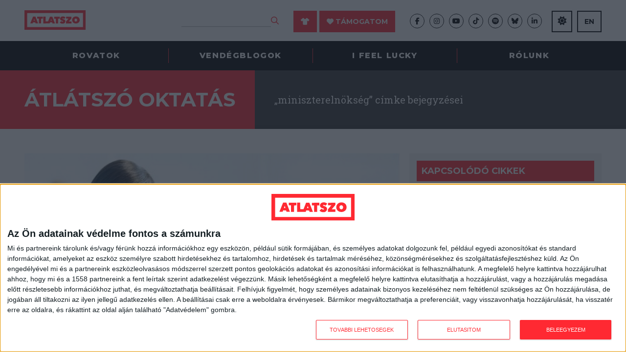

--- FILE ---
content_type: text/html; charset=UTF-8
request_url: https://oktatas.atlatszo.hu/tag/miniszterelnokseg/
body_size: 18695
content:
<!DOCTYPE html>
<html dir="ltr" lang="hu">
<head>

<script async src="https://www.googletagmanager.com/gtag/js?id=G-352631887" type="727eab4a6dff08a1c579978f-text/javascript"></script>
<script type="727eab4a6dff08a1c579978f-text/javascript">
  window.dataLayer = window.dataLayer || [];
  function gtag(){dataLayer.push(arguments);}
  gtag('js', new Date());
  gtag('config', 'G-352631887');
</script>

<!-- Google tag (gtag.js) -->
<script async src="https://www.googletagmanager.com/gtag/js?id=G-LJGWGSQMVJ" type="727eab4a6dff08a1c579978f-text/javascript"></script>
<script type="727eab4a6dff08a1c579978f-text/javascript">
  window.dataLayer = window.dataLayer || [];
  function gtag(){dataLayer.push(arguments);}
  gtag('js', new Date());
  gtag('config', 'G-LJGWGSQMVJ');
</script>

<!-- InMobi Choice. Consent Manager Tag v3.0 (for TCF 2.2) -->
<script type="727eab4a6dff08a1c579978f-text/javascript" async=true>
(function() {
  var host = 'atlatszo.hu';
  var element = document.createElement('script');
  var firstScript = document.getElementsByTagName('script')[0];
  var url = 'https://cmp.inmobi.com'
    .concat('/choice/', '_JWNnSfAEfPnk', '/', host, '/choice.js?tag_version=V3');
  var uspTries = 0;
  var uspTriesLimit = 3;
  element.async = true;
  element.type = 'text/javascript';
  element.src = url;

  firstScript.parentNode.insertBefore(element, firstScript);

  function makeStub() {
    var TCF_LOCATOR_NAME = '__tcfapiLocator';
    var queue = [];
    var win = window;
    var cmpFrame;

    function addFrame() {
      var doc = win.document;
      var otherCMP = !!(win.frames[TCF_LOCATOR_NAME]);

      if (!otherCMP) {
        if (doc.body) {
          var iframe = doc.createElement('iframe');

          iframe.style.cssText = 'display:none';
          iframe.name = TCF_LOCATOR_NAME;
          doc.body.appendChild(iframe);
        } else {
          setTimeout(addFrame, 5);
        }
      }
      return !otherCMP;
    }

    function tcfAPIHandler() {
      var gdprApplies;
      var args = arguments;

      if (!args.length) {
        return queue;
      } else if (args[0] === 'setGdprApplies') {
        if (
          args.length > 3 &&
          args[2] === 2 &&
          typeof args[3] === 'boolean'
        ) {
          gdprApplies = args[3];
          if (typeof args[2] === 'function') {
            args[2]('set', true);
          }
        }
      } else if (args[0] === 'ping') {
        var retr = {
          gdprApplies: gdprApplies,
          cmpLoaded: false,
          cmpStatus: 'stub'
        };

        if (typeof args[2] === 'function') {
          args[2](retr);
        }
      } else {
        if(args[0] === 'init' && typeof args[3] === 'object') {
          args[3] = Object.assign(args[3], { tag_version: 'V3' });
        }
        queue.push(args);
      }
    }

    function postMessageEventHandler(event) {
      var msgIsString = typeof event.data === 'string';
      var json = {};

      try {
        if (msgIsString) {
          json = JSON.parse(event.data);
        } else {
          json = event.data;
        }
      } catch (ignore) {}

      var payload = json.__tcfapiCall;

      if (payload) {
        window.__tcfapi(
          payload.command,
          payload.version,
          function(retValue, success) {
            var returnMsg = {
              __tcfapiReturn: {
                returnValue: retValue,
                success: success,
                callId: payload.callId
              }
            };
            if (msgIsString) {
              returnMsg = JSON.stringify(returnMsg);
            }
            if (event && event.source && event.source.postMessage) {
              event.source.postMessage(returnMsg, '*');
            }
          },
          payload.parameter
        );
      }
    }

    while (win) {
      try {
        if (win.frames[TCF_LOCATOR_NAME]) {
          cmpFrame = win;
          break;
        }
      } catch (ignore) {}

      if (win === window.top) {
        break;
      }
      win = win.parent;
    }
    if (!cmpFrame) {
      addFrame();
      win.__tcfapi = tcfAPIHandler;
      win.addEventListener('message', postMessageEventHandler, false);
    }
  };

  makeStub();

  var uspStubFunction = function() {
    var arg = arguments;
    if (typeof window.__uspapi !== uspStubFunction) {
      setTimeout(function() {
        if (typeof window.__uspapi !== 'undefined') {
          window.__uspapi.apply(window.__uspapi, arg);
        }
      }, 500);
    }
  };

  var checkIfUspIsReady = function() {
    uspTries++;
    if (window.__uspapi === uspStubFunction && uspTries < uspTriesLimit) {
      console.warn('USP is not accessible');
    } else {
      clearInterval(uspInterval);
    }
  };

  if (typeof window.__uspapi === 'undefined') {
    window.__uspapi = uspStubFunction;
    var uspInterval = setInterval(checkIfUspIsReady, 6000);
  }
})();
</script>
<!-- End InMobi Choice. Consent Manager Tag v3.0 (for TCF 2.2) -->

	<meta http-equiv="Content-Type" content="text/html; charset=UTF-8" />
	<meta name="viewport" content="width=device-width, initial-scale=1, maximum-scale=1" />

	<title>miniszterelnökség |  Átlátszó oktatás</title>

	<title>miniszterelnökség &#8211; Átlátszó oktatás</title>
<meta name='robots' content='max-image-preview:large, max-snippet:-1, max-video-preview:-1' />
	<style>img:is([sizes="auto" i], [sizes^="auto," i]) { contain-intrinsic-size: 3000px 1500px }</style>
	<link rel="canonical" href="https://oktatas.atlatszo.hu/tag/miniszterelnokseg/">
<meta property="og:title" content="miniszterelnökség &#8211; Átlátszó oktatás">
<meta property="og:type" content="website">
<meta property="og:url" content="https://oktatas.atlatszo.hu/tag/miniszterelnokseg/">
<meta property="og:locale" content="hu_HU">
<meta property="og:site_name" content="Átlátszó oktatás">
<meta name="twitter:card" content="summary_large_image">
<link rel="alternate" type="application/rss+xml" title="Átlátszó oktatás &raquo; hírcsatorna" href="https://oktatas.atlatszo.hu/feed/" />
<link rel="alternate" type="application/rss+xml" title="Átlátszó oktatás &raquo; hozzászólás hírcsatorna" href="https://oktatas.atlatszo.hu/comments/feed/" />
<link rel="alternate" type="application/rss+xml" title="Átlátszó oktatás &raquo; miniszterelnökség címke hírcsatorna" href="https://oktatas.atlatszo.hu/tag/miniszterelnokseg/feed/" />
<script type="727eab4a6dff08a1c579978f-text/javascript">
/* <![CDATA[ */
window._wpemojiSettings = {"baseUrl":"https:\/\/s.w.org\/images\/core\/emoji\/16.0.1\/72x72\/","ext":".png","svgUrl":"https:\/\/s.w.org\/images\/core\/emoji\/16.0.1\/svg\/","svgExt":".svg","source":{"concatemoji":"https:\/\/oktatas.atlatszo.hu\/wp-includes\/js\/wp-emoji-release.min.js?ver=6.8.3"}};
/*! This file is auto-generated */
!function(s,n){var o,i,e;function c(e){try{var t={supportTests:e,timestamp:(new Date).valueOf()};sessionStorage.setItem(o,JSON.stringify(t))}catch(e){}}function p(e,t,n){e.clearRect(0,0,e.canvas.width,e.canvas.height),e.fillText(t,0,0);var t=new Uint32Array(e.getImageData(0,0,e.canvas.width,e.canvas.height).data),a=(e.clearRect(0,0,e.canvas.width,e.canvas.height),e.fillText(n,0,0),new Uint32Array(e.getImageData(0,0,e.canvas.width,e.canvas.height).data));return t.every(function(e,t){return e===a[t]})}function u(e,t){e.clearRect(0,0,e.canvas.width,e.canvas.height),e.fillText(t,0,0);for(var n=e.getImageData(16,16,1,1),a=0;a<n.data.length;a++)if(0!==n.data[a])return!1;return!0}function f(e,t,n,a){switch(t){case"flag":return n(e,"\ud83c\udff3\ufe0f\u200d\u26a7\ufe0f","\ud83c\udff3\ufe0f\u200b\u26a7\ufe0f")?!1:!n(e,"\ud83c\udde8\ud83c\uddf6","\ud83c\udde8\u200b\ud83c\uddf6")&&!n(e,"\ud83c\udff4\udb40\udc67\udb40\udc62\udb40\udc65\udb40\udc6e\udb40\udc67\udb40\udc7f","\ud83c\udff4\u200b\udb40\udc67\u200b\udb40\udc62\u200b\udb40\udc65\u200b\udb40\udc6e\u200b\udb40\udc67\u200b\udb40\udc7f");case"emoji":return!a(e,"\ud83e\udedf")}return!1}function g(e,t,n,a){var r="undefined"!=typeof WorkerGlobalScope&&self instanceof WorkerGlobalScope?new OffscreenCanvas(300,150):s.createElement("canvas"),o=r.getContext("2d",{willReadFrequently:!0}),i=(o.textBaseline="top",o.font="600 32px Arial",{});return e.forEach(function(e){i[e]=t(o,e,n,a)}),i}function t(e){var t=s.createElement("script");t.src=e,t.defer=!0,s.head.appendChild(t)}"undefined"!=typeof Promise&&(o="wpEmojiSettingsSupports",i=["flag","emoji"],n.supports={everything:!0,everythingExceptFlag:!0},e=new Promise(function(e){s.addEventListener("DOMContentLoaded",e,{once:!0})}),new Promise(function(t){var n=function(){try{var e=JSON.parse(sessionStorage.getItem(o));if("object"==typeof e&&"number"==typeof e.timestamp&&(new Date).valueOf()<e.timestamp+604800&&"object"==typeof e.supportTests)return e.supportTests}catch(e){}return null}();if(!n){if("undefined"!=typeof Worker&&"undefined"!=typeof OffscreenCanvas&&"undefined"!=typeof URL&&URL.createObjectURL&&"undefined"!=typeof Blob)try{var e="postMessage("+g.toString()+"("+[JSON.stringify(i),f.toString(),p.toString(),u.toString()].join(",")+"));",a=new Blob([e],{type:"text/javascript"}),r=new Worker(URL.createObjectURL(a),{name:"wpTestEmojiSupports"});return void(r.onmessage=function(e){c(n=e.data),r.terminate(),t(n)})}catch(e){}c(n=g(i,f,p,u))}t(n)}).then(function(e){for(var t in e)n.supports[t]=e[t],n.supports.everything=n.supports.everything&&n.supports[t],"flag"!==t&&(n.supports.everythingExceptFlag=n.supports.everythingExceptFlag&&n.supports[t]);n.supports.everythingExceptFlag=n.supports.everythingExceptFlag&&!n.supports.flag,n.DOMReady=!1,n.readyCallback=function(){n.DOMReady=!0}}).then(function(){return e}).then(function(){var e;n.supports.everything||(n.readyCallback(),(e=n.source||{}).concatemoji?t(e.concatemoji):e.wpemoji&&e.twemoji&&(t(e.twemoji),t(e.wpemoji)))}))}((window,document),window._wpemojiSettings);
/* ]]> */
</script>
<style id='wp-emoji-styles-inline-css' type='text/css'>

	img.wp-smiley, img.emoji {
		display: inline !important;
		border: none !important;
		box-shadow: none !important;
		height: 1em !important;
		width: 1em !important;
		margin: 0 0.07em !important;
		vertical-align: -0.1em !important;
		background: none !important;
		padding: 0 !important;
	}
</style>
<style id='classic-theme-styles-inline-css' type='text/css'>
/*! This file is auto-generated */
.wp-block-button__link{color:#fff;background-color:#32373c;border-radius:9999px;box-shadow:none;text-decoration:none;padding:calc(.667em + 2px) calc(1.333em + 2px);font-size:1.125em}.wp-block-file__button{background:#32373c;color:#fff;text-decoration:none}
</style>
<style id='global-styles-inline-css' type='text/css'>
:root{--wp--preset--aspect-ratio--square: 1;--wp--preset--aspect-ratio--4-3: 4/3;--wp--preset--aspect-ratio--3-4: 3/4;--wp--preset--aspect-ratio--3-2: 3/2;--wp--preset--aspect-ratio--2-3: 2/3;--wp--preset--aspect-ratio--16-9: 16/9;--wp--preset--aspect-ratio--9-16: 9/16;--wp--preset--color--black: #000000;--wp--preset--color--cyan-bluish-gray: #abb8c3;--wp--preset--color--white: #ffffff;--wp--preset--color--pale-pink: #f78da7;--wp--preset--color--vivid-red: #cf2e2e;--wp--preset--color--luminous-vivid-orange: #ff6900;--wp--preset--color--luminous-vivid-amber: #fcb900;--wp--preset--color--light-green-cyan: #7bdcb5;--wp--preset--color--vivid-green-cyan: #00d084;--wp--preset--color--pale-cyan-blue: #8ed1fc;--wp--preset--color--vivid-cyan-blue: #0693e3;--wp--preset--color--vivid-purple: #9b51e0;--wp--preset--gradient--vivid-cyan-blue-to-vivid-purple: linear-gradient(135deg,rgba(6,147,227,1) 0%,rgb(155,81,224) 100%);--wp--preset--gradient--light-green-cyan-to-vivid-green-cyan: linear-gradient(135deg,rgb(122,220,180) 0%,rgb(0,208,130) 100%);--wp--preset--gradient--luminous-vivid-amber-to-luminous-vivid-orange: linear-gradient(135deg,rgba(252,185,0,1) 0%,rgba(255,105,0,1) 100%);--wp--preset--gradient--luminous-vivid-orange-to-vivid-red: linear-gradient(135deg,rgba(255,105,0,1) 0%,rgb(207,46,46) 100%);--wp--preset--gradient--very-light-gray-to-cyan-bluish-gray: linear-gradient(135deg,rgb(238,238,238) 0%,rgb(169,184,195) 100%);--wp--preset--gradient--cool-to-warm-spectrum: linear-gradient(135deg,rgb(74,234,220) 0%,rgb(151,120,209) 20%,rgb(207,42,186) 40%,rgb(238,44,130) 60%,rgb(251,105,98) 80%,rgb(254,248,76) 100%);--wp--preset--gradient--blush-light-purple: linear-gradient(135deg,rgb(255,206,236) 0%,rgb(152,150,240) 100%);--wp--preset--gradient--blush-bordeaux: linear-gradient(135deg,rgb(254,205,165) 0%,rgb(254,45,45) 50%,rgb(107,0,62) 100%);--wp--preset--gradient--luminous-dusk: linear-gradient(135deg,rgb(255,203,112) 0%,rgb(199,81,192) 50%,rgb(65,88,208) 100%);--wp--preset--gradient--pale-ocean: linear-gradient(135deg,rgb(255,245,203) 0%,rgb(182,227,212) 50%,rgb(51,167,181) 100%);--wp--preset--gradient--electric-grass: linear-gradient(135deg,rgb(202,248,128) 0%,rgb(113,206,126) 100%);--wp--preset--gradient--midnight: linear-gradient(135deg,rgb(2,3,129) 0%,rgb(40,116,252) 100%);--wp--preset--font-size--small: 13px;--wp--preset--font-size--medium: 20px;--wp--preset--font-size--large: 36px;--wp--preset--font-size--x-large: 42px;--wp--preset--spacing--20: 0.44rem;--wp--preset--spacing--30: 0.67rem;--wp--preset--spacing--40: 1rem;--wp--preset--spacing--50: 1.5rem;--wp--preset--spacing--60: 2.25rem;--wp--preset--spacing--70: 3.38rem;--wp--preset--spacing--80: 5.06rem;--wp--preset--shadow--natural: 6px 6px 9px rgba(0, 0, 0, 0.2);--wp--preset--shadow--deep: 12px 12px 50px rgba(0, 0, 0, 0.4);--wp--preset--shadow--sharp: 6px 6px 0px rgba(0, 0, 0, 0.2);--wp--preset--shadow--outlined: 6px 6px 0px -3px rgba(255, 255, 255, 1), 6px 6px rgba(0, 0, 0, 1);--wp--preset--shadow--crisp: 6px 6px 0px rgba(0, 0, 0, 1);}:where(.is-layout-flex){gap: 0.5em;}:where(.is-layout-grid){gap: 0.5em;}body .is-layout-flex{display: flex;}.is-layout-flex{flex-wrap: wrap;align-items: center;}.is-layout-flex > :is(*, div){margin: 0;}body .is-layout-grid{display: grid;}.is-layout-grid > :is(*, div){margin: 0;}:where(.wp-block-columns.is-layout-flex){gap: 2em;}:where(.wp-block-columns.is-layout-grid){gap: 2em;}:where(.wp-block-post-template.is-layout-flex){gap: 1.25em;}:where(.wp-block-post-template.is-layout-grid){gap: 1.25em;}.has-black-color{color: var(--wp--preset--color--black) !important;}.has-cyan-bluish-gray-color{color: var(--wp--preset--color--cyan-bluish-gray) !important;}.has-white-color{color: var(--wp--preset--color--white) !important;}.has-pale-pink-color{color: var(--wp--preset--color--pale-pink) !important;}.has-vivid-red-color{color: var(--wp--preset--color--vivid-red) !important;}.has-luminous-vivid-orange-color{color: var(--wp--preset--color--luminous-vivid-orange) !important;}.has-luminous-vivid-amber-color{color: var(--wp--preset--color--luminous-vivid-amber) !important;}.has-light-green-cyan-color{color: var(--wp--preset--color--light-green-cyan) !important;}.has-vivid-green-cyan-color{color: var(--wp--preset--color--vivid-green-cyan) !important;}.has-pale-cyan-blue-color{color: var(--wp--preset--color--pale-cyan-blue) !important;}.has-vivid-cyan-blue-color{color: var(--wp--preset--color--vivid-cyan-blue) !important;}.has-vivid-purple-color{color: var(--wp--preset--color--vivid-purple) !important;}.has-black-background-color{background-color: var(--wp--preset--color--black) !important;}.has-cyan-bluish-gray-background-color{background-color: var(--wp--preset--color--cyan-bluish-gray) !important;}.has-white-background-color{background-color: var(--wp--preset--color--white) !important;}.has-pale-pink-background-color{background-color: var(--wp--preset--color--pale-pink) !important;}.has-vivid-red-background-color{background-color: var(--wp--preset--color--vivid-red) !important;}.has-luminous-vivid-orange-background-color{background-color: var(--wp--preset--color--luminous-vivid-orange) !important;}.has-luminous-vivid-amber-background-color{background-color: var(--wp--preset--color--luminous-vivid-amber) !important;}.has-light-green-cyan-background-color{background-color: var(--wp--preset--color--light-green-cyan) !important;}.has-vivid-green-cyan-background-color{background-color: var(--wp--preset--color--vivid-green-cyan) !important;}.has-pale-cyan-blue-background-color{background-color: var(--wp--preset--color--pale-cyan-blue) !important;}.has-vivid-cyan-blue-background-color{background-color: var(--wp--preset--color--vivid-cyan-blue) !important;}.has-vivid-purple-background-color{background-color: var(--wp--preset--color--vivid-purple) !important;}.has-black-border-color{border-color: var(--wp--preset--color--black) !important;}.has-cyan-bluish-gray-border-color{border-color: var(--wp--preset--color--cyan-bluish-gray) !important;}.has-white-border-color{border-color: var(--wp--preset--color--white) !important;}.has-pale-pink-border-color{border-color: var(--wp--preset--color--pale-pink) !important;}.has-vivid-red-border-color{border-color: var(--wp--preset--color--vivid-red) !important;}.has-luminous-vivid-orange-border-color{border-color: var(--wp--preset--color--luminous-vivid-orange) !important;}.has-luminous-vivid-amber-border-color{border-color: var(--wp--preset--color--luminous-vivid-amber) !important;}.has-light-green-cyan-border-color{border-color: var(--wp--preset--color--light-green-cyan) !important;}.has-vivid-green-cyan-border-color{border-color: var(--wp--preset--color--vivid-green-cyan) !important;}.has-pale-cyan-blue-border-color{border-color: var(--wp--preset--color--pale-cyan-blue) !important;}.has-vivid-cyan-blue-border-color{border-color: var(--wp--preset--color--vivid-cyan-blue) !important;}.has-vivid-purple-border-color{border-color: var(--wp--preset--color--vivid-purple) !important;}.has-vivid-cyan-blue-to-vivid-purple-gradient-background{background: var(--wp--preset--gradient--vivid-cyan-blue-to-vivid-purple) !important;}.has-light-green-cyan-to-vivid-green-cyan-gradient-background{background: var(--wp--preset--gradient--light-green-cyan-to-vivid-green-cyan) !important;}.has-luminous-vivid-amber-to-luminous-vivid-orange-gradient-background{background: var(--wp--preset--gradient--luminous-vivid-amber-to-luminous-vivid-orange) !important;}.has-luminous-vivid-orange-to-vivid-red-gradient-background{background: var(--wp--preset--gradient--luminous-vivid-orange-to-vivid-red) !important;}.has-very-light-gray-to-cyan-bluish-gray-gradient-background{background: var(--wp--preset--gradient--very-light-gray-to-cyan-bluish-gray) !important;}.has-cool-to-warm-spectrum-gradient-background{background: var(--wp--preset--gradient--cool-to-warm-spectrum) !important;}.has-blush-light-purple-gradient-background{background: var(--wp--preset--gradient--blush-light-purple) !important;}.has-blush-bordeaux-gradient-background{background: var(--wp--preset--gradient--blush-bordeaux) !important;}.has-luminous-dusk-gradient-background{background: var(--wp--preset--gradient--luminous-dusk) !important;}.has-pale-ocean-gradient-background{background: var(--wp--preset--gradient--pale-ocean) !important;}.has-electric-grass-gradient-background{background: var(--wp--preset--gradient--electric-grass) !important;}.has-midnight-gradient-background{background: var(--wp--preset--gradient--midnight) !important;}.has-small-font-size{font-size: var(--wp--preset--font-size--small) !important;}.has-medium-font-size{font-size: var(--wp--preset--font-size--medium) !important;}.has-large-font-size{font-size: var(--wp--preset--font-size--large) !important;}.has-x-large-font-size{font-size: var(--wp--preset--font-size--x-large) !important;}
:where(.wp-block-post-template.is-layout-flex){gap: 1.25em;}:where(.wp-block-post-template.is-layout-grid){gap: 1.25em;}
:where(.wp-block-columns.is-layout-flex){gap: 2em;}:where(.wp-block-columns.is-layout-grid){gap: 2em;}
:root :where(.wp-block-pullquote){font-size: 1.5em;line-height: 1.6;}
</style>
<link rel='stylesheet' id='atlatszo_admin_style-css' href='https://oktatas.atlatszo.hu/wp-content/themes/atlatszo-blog-2021/style-editor.css?v=1769308274&#038;ver=6.8.3' type='text/css' media='all' />
<link rel="https://api.w.org/" href="https://oktatas.atlatszo.hu/wp-json/" /><link rel="alternate" title="JSON" type="application/json" href="https://oktatas.atlatszo.hu/wp-json/wp/v2/tags/280" /><link rel="EditURI" type="application/rsd+xml" title="RSD" href="https://oktatas.atlatszo.hu/xmlrpc.php?rsd" />
<meta name="generator" content="WordPress 6.8.3" />

		<!-- GA Google Analytics @ https://m0n.co/ga -->
		<script async src="https://www.googletagmanager.com/gtag/js?id=G-BRG9L5KGYP" type="727eab4a6dff08a1c579978f-text/javascript"></script>
		<script type="727eab4a6dff08a1c579978f-text/javascript">
			window.dataLayer = window.dataLayer || [];
			function gtag(){dataLayer.push(arguments);}
			gtag('js', new Date());
			gtag('config', 'G-BRG9L5KGYP');
		</script>

	
	<link rel="preconnect" href="https://fonts.googleapis.com">
	<link rel="preconnect" href="https://fonts.gstatic.com" crossorigin>
	<link href="https://fonts.googleapis.com/css2?family=Montserrat:ital,wght@0,400;0,700;0,800;1,400&family=Roboto+Slab:wght@300;400;700&display=swap" rel="stylesheet">
	<link rel="stylesheet" href="https://oktatas.atlatszo.hu/wp-content/themes/atlatszo-blog-2021/f/fontawesome-pro-672/css/all.min.css" type="text/css" media="screen" />
	<link rel="stylesheet" href="https://oktatas.atlatszo.hu/wp-content/themes/atlatszo-blog-2021/j/owl/assets/owl.carousel.min.css">
	<link rel="stylesheet" href="https://oktatas.atlatszo.hu/wp-content/themes/atlatszo-blog-2021/j/owl/assets/owl.theme.default.min.css">
	<link rel="stylesheet" href="https://oktatas.atlatszo.hu/wp-content/themes/atlatszo-blog-2021/j/swp/css/swipebox.min.css">

	<link rel="stylesheet" href="https://oktatas.atlatszo.hu/wp-content/themes/atlatszo-blog-2021/style.css?v=1769308274" type="text/css" media="screen, projection" />

	<link rel="icon" type="image/png" href="https://oktatas.atlatszo.hu/wp-content/themes/atlatszo-blog-2021/i/favicon.png">
	<link rel="apple-touch-icon" href="https://oktatas.atlatszo.hu/wp-content/themes/atlatszo-blog-2021/i/apple-touch-icon.png">
	<meta content="yes" name="apple-mobile-web-app-capable">

	<script src="https://oktatas.atlatszo.hu/wp-content/themes/atlatszo-blog-2021/j/jquery-3.7.1.min.js" type="727eab4a6dff08a1c579978f-text/javascript"></script>

			<link rel="stylesheet" href="https://oktatas.atlatszo.hu/wp-content/themes/atlatszo-blog-2021/responsive.css?v=1769308274" type="text/css" media="screen" />

	
		<!-- Facebook Pixel Code -->
		<script type="727eab4a6dff08a1c579978f-text/javascript">
		!function(f,b,e,v,n,t,s)
		{if(f.fbq)return;n=f.fbq=function(){n.callMethod?
		n.callMethod.apply(n,arguments):n.queue.push(arguments)};
		if(!f._fbq)f._fbq=n;n.push=n;n.loaded=!0;n.version='2.0';
		n.queue=[];t=b.createElement(e);t.async=!0;
		t.src=v;s=b.getElementsByTagName(e)[0];
		s.parentNode.insertBefore(t,s)}(window,document,'script',
		'https://connect.facebook.net/en_US/fbevents.js');
		 fbq('init', '2375168609396030');
		fbq('track', 'PageView');
		</script>
		<noscript>
		 <img height="1" width="1"
		src="https://www.facebook.com/tr?id=2375168609396030&ev=PageView
		&noscript=1"/>
		</noscript>
		<!-- End Facebook Pixel Code -->

		<!-- Google Tag Manager -->
		<script type="727eab4a6dff08a1c579978f-text/javascript">(function(w,d,s,l,i){w[l]=w[l]||[];w[l].push({'gtm.start':
		new Date().getTime(),event:'gtm.js'});var f=d.getElementsByTagName(s)[0],
		j=d.createElement(s),dl=l!='dataLayer'?'&l='+l:'';j.async=true;j.src=
		'https://www.googletagmanager.com/gtm.js?id='+i+dl;f.parentNode.insertBefore(j,f);
		})(window,document,'script','dataLayer','GTM-58DT9N2');</script>
		<!-- End Google Tag Manager -->

	
</head>

<body class="archive tag tag-miniszterelnokseg tag-280 wp-theme-atlatszo-blog-2021 sajatblog blog_oktatas chrome">



	<!-- Google Tag Manager (noscript) -->
	<noscript><iframe src="https://www.googletagmanager.com/ns.html?id=GTM-58DT9N2"
	height="0" width="0" style="display:none;visibility:hidden"></iframe></noscript>
	<!-- End Google Tag Manager (noscript) -->


<header id="header" class="header bwhite n100 z99 desktoponly"><div class="header-logo n100 bwhite z9"><div class="inner-header-logo ng"><div class="the_left ib n15 vm pr"><a href="https://atlatszo.hu" title="atlatszo.hu" id="logo" class="ib vm"><img src="https://atlatszo.hu/wp-content/themes/atlatszo2021/i/atlatszo-logo.svg" width="125" height="40" class="logo-full ib" alt="atlatszo.hu"/><img src="https://atlatszo.hu/wp-content/themes/atlatszo2021/i/favicon.svg" width="40" height="40" class="logo-favicon ib o0" alt="atlatszo.hu"/></a></div><div class="the_right ib n85 vm ar"><div class="header-search header-item ib vm"><form method="get" class="searchform" action="https://atlatszo.hu/"><input type="text" value="" name="s" class="keyword"/><button type="submit" class=""><i class="far fa-search fs16px cred"></i></button></form></div><div class="header-support header-item ib vm pl30"><a href="https://atlatszo.hu/tamogatoi-polo/" class="btn redbox mr5"><i class="fas fa-shirt"></i></a><a href="https://atlatszo.hu/tamogatom/" class="btn redbox"><i class="fas fa-heart"></i> Támogatom</a></div><div class="header-social header-item ib vm pl30"><ul class="socials flexbox"><li class="col"><a href="https://hu-hu.facebook.com/atlatszo.hu/" class="" target="_blank"><i class="fab fa-facebook-f"></i></a></li><li class="col"><a href="https://www.instagram.com/atlatszo/?hl=hu" class="" target="_blank"><i class="fab fa-instagram"></i></a></li><li class="col"><a href="https://www.youtube.com/c/Atlatszovideo" class="" target="_blank"><i class="fab fa-youtube"></i></a></li><li class="col"><a href="https://www.tiktok.com/@atlatszo.hu" class="" target="_blank"><i class="fab fa-tiktok"></i></a></li><li class="col"><a href="https://open.spotify.com/show/1UrLKYioWtFXReRewS2U2g" class="" target="_blank"><i class="fab fa-spotify"></i></a></li><li class="col"><a href="https://bsky.app/profile/atlatszo.hu" class="" target="_blank"><i class="fab fa-bluesky"></i></a></li><li class="col lastbefore"><a href="https://www.linkedin.com/company/atlatszo-hu/" class="" target="_blank"><i class="fab fa-linkedin-in"></i></a></li><li class="col email"><a href="/cdn-cgi/l/email-protection#472e2921280726332b2633343d28692f32" class="" target="_blank"><i class="far fa-envelope"></i></a></li></ul></div><div class="header-nightmode header-item ib vm pl20"><a href="#" class="the_night_of btn outline cblack fs14px fbold"><i class="fa fa-moon-stars"></i></a></div><div class="header-english header-item ib vm pl10"><a href="https://english.atlatszo.hu/" target="_blank" class="btn outline cblack fs14px fbold">EN</a></div><div class="header-cart header-item ib vm pl10 "><a class="the_cart_icon btn outline cblack fs14px fbold" href="https://atlatszo.hu/kosar/"><i class="fa-solid fa-bag-shopping"></i><span class="the_cart_item_count">0</span></a></div></div></div></div><div class="header-menu bblack z8"><ul class="nav ng flexbox pr"><li id="menu-item-30289" class="menu-item menu-item-type-custom menu-item-object-custom menu-item-has-children menu-item-30289"><a href="#">Rovatok</a><ul class="sub-menu"><li id="menu-item-31443" class="menu-item menu-item-type-taxonomy menu-item-object-rovat menu-item-31443"><a href="https://atlatszo.hu/rovat/kozpenz/">Közpénz</a></li><li id="menu-item-38513" class="menu-item menu-item-type-taxonomy menu-item-object-rovat menu-item-38513"><a href="https://atlatszo.hu/rovat/kozadat/">Közadat</a></li><li id="menu-item-38512" class="menu-item menu-item-type-taxonomy menu-item-object-rovat menu-item-38512"><a href="https://atlatszo.hu/rovat/kornyezet/">Környezet</a></li><li id="menu-item-37160" class="menu-item menu-item-type-taxonomy menu-item-object-rovat menu-item-37160"><a href="https://atlatszo.hu/rovat/orszagszerte/">Országszerte</a></li><li id="menu-item-38511" class="menu-item menu-item-type-taxonomy menu-item-object-rovat menu-item-38511"><a href="https://atlatszo.hu/rovat/adat/">Adatvizualizáció</a></li><li id="menu-item-38514" class="menu-item menu-item-type-taxonomy menu-item-object-rovat menu-item-38514"><a href="https://atlatszo.hu/rovat/kozugy/">Közügy</a></li><li id="menu-item-34353" class="menu-item menu-item-type-taxonomy menu-item-object-rovat menu-item-34353"><a href="https://atlatszo.hu/rovat/mutyimondo/">Mutyimondó</a></li><li id="menu-item-79393" class="menu-item menu-item-type-taxonomy menu-item-object-rovat menu-item-79393"><a href="https://atlatszo.hu/rovat/vilagterkep/">Világtérkép</a></li><li id="menu-item-79905" class="menu-item menu-item-type-taxonomy menu-item-object-rovat menu-item-79905"><a href="https://atlatszo.hu/rovat/kult/">Kult</a></li><li id="menu-item-83125" class="menu-item menu-item-type-taxonomy menu-item-object-rovat menu-item-83125"><a href="https://atlatszo.hu/rovat/oktatas/">Oktatás</a></li><li id="menu-item-83645" class="menu-item menu-item-type-taxonomy menu-item-object-rovat menu-item-83645"><a href="https://atlatszo.hu/rovat/impakt/">Impakt</a></li><li id="menu-item-87746" class="menu-item menu-item-type-taxonomy menu-item-object-category menu-item-87746"><a href="https://atlatszo.hu/category/podcast/">Podcast</a></li></ul></li><li id="menu-item-30304" class="menu-item menu-item-type-custom menu-item-object-custom menu-item-has-children menu-item-30304"><a href="#">Vendégblogok</a><ul class="sub-menu"><li id="menu-item-30306" class="menu-item menu-item-type-custom menu-item-object-custom menu-item-30306"><a href="https://vastagbor.atlatszo.hu/">Vastagbőr</a></li><li id="menu-item-102860" class="menu-item menu-item-type-custom menu-item-object-custom menu-item-102860"><a href="https://kozepido.atlatszo.hu/">Középidő</a></li><li id="menu-item-30305" class="menu-item menu-item-type-custom menu-item-object-custom menu-item-30305"><a href="https://ejeb.atlatszo.hu/">Strasbourgi Figyelő</a></li><li id="menu-item-30307" class="menu-item menu-item-type-custom menu-item-object-custom menu-item-30307"><a href="https://igyirnankmi.atlatszo.hu/">Így írnánk mi</a></li><li id="menu-item-30308" class="menu-item menu-item-type-custom menu-item-object-custom menu-item-30308"><a href="https://mertek.atlatszo.hu/">Mérték</a></li><li id="menu-item-30309" class="menu-item menu-item-type-custom menu-item-object-custom menu-item-30309"><a href="https://pcblog.atlatszo.hu/">PC blog</a></li><li id="menu-item-97907" class="menu-item menu-item-type-custom menu-item-object-custom menu-item-97907"><a href="https://idea.atlatszo.hu/">Ideablog</a></li><li id="menu-item-30310" class="menu-item menu-item-type-custom menu-item-object-custom menu-item-30310"><a href="https://darvasbela.atlatszo.hu/">Darvas Béla</a></li><li id="menu-item-30311" class="menu-item menu-item-type-custom menu-item-object-custom menu-item-30311"><a href="https://dotoho.atlatszo.hu/">Do toho</a></li><li id="menu-item-30312" class="menu-item menu-item-type-custom menu-item-object-custom menu-item-30312"><a href="https://koszegferenc.atlatszo.hu/">Kőszeg Ferenc</a></li><li id="menu-item-85777" class="menu-item menu-item-type-custom menu-item-object-custom menu-item-85777"><a href="https://vageszblog.atlatszo.hu/">Vageszblog</a></li><li id="menu-item-70564" class="menu-item menu-item-type-custom menu-item-object-custom menu-item-70564"><a href="https://101.atlatszo.hu">Százegyes szoba</a></li><li id="menu-item-30316" class="menu-item menu-item-type-custom menu-item-object-custom menu-item-30316"><a target="_blank" href="https://atlatszo.ro/">Erdély</a></li><li id="menu-item-68316" class="menu-item menu-item-type-custom menu-item-object-custom menu-item-68316"><a target="_blank" href="https://atlatszo.rs/">Vajdaság</a></li></ul></li><li id="menu-item-30296" class="menu-item menu-item-type-custom menu-item-object-custom menu-item-has-children menu-item-30296"><a href="#">I feel lucky</a><ul class="sub-menu"><li id="menu-item-30317" class="menu-item menu-item-type-custom menu-item-object-custom menu-item-30317"><a target="_blank" href="https://kimittud.atlatszo.hu/">Ki mit tud?</a></li><li id="menu-item-30318" class="menu-item menu-item-type-custom menu-item-object-custom menu-item-30318"><a target="_blank" href="https://atlo.team/">Átló</a></li><li id="menu-item-30319" class="menu-item menu-item-type-post_type menu-item-object-page menu-item-30319"><a href="https://atlatszo.hu/magyarleaks/">MagyarLeaks</a></li><li id="menu-item-31151" class="menu-item menu-item-type-custom menu-item-object-custom menu-item-31151"><a href="https://atlatszo.hu/tudoleaks-szivarogtass-az-akademiai-dolgozok-forumanak-es-az-atlatszonak/">TudoLeaks</a></li><li id="menu-item-111266" class="menu-item menu-item-type-custom menu-item-object-custom menu-item-111266"><a href="https://eumoney.streamlit.app/">Uniós támogatások</a></li><li id="menu-item-30320" class="menu-item menu-item-type-custom menu-item-object-custom menu-item-30320"><a href="https://alhirvadasz.hu/">Álhírvadász</a></li><li id="menu-item-45777" class="menu-item menu-item-type-custom menu-item-object-custom menu-item-45777"><a href="https://regiblogok.atlatszo.hu/">Régi blogok</a></li></ul></li><li id="menu-item-30313" class="menu-item menu-item-type-custom menu-item-object-custom menu-item-has-children menu-item-30313"><a href="#">Rólunk</a><ul class="sub-menu"><li id="menu-item-55142" class="menu-item menu-item-type-post_type menu-item-object-page menu-item-55142"><a href="https://atlatszo.hu/impresszum/">Impresszum</a></li><li id="menu-item-30403" class="menu-item menu-item-type-post_type menu-item-object-page menu-item-30403"><a href="https://atlatszo.hu/kozhasznu-nonprofit-kft/">Beszámolók, közhasznúságik</a></li><li id="menu-item-108726" class="menu-item menu-item-type-post_type menu-item-object-page menu-item-108726"><a href="https://atlatszo.hu/tamogatom/">Támogatom</a></li></ul></li></ul></div></header><header class="header bwhite n100 mobileonly"><div class="header-logo n100 p15"><div class="the_left ib n80 vm"><a href="https://atlatszo.hu" title="atlatszo.hu" class="logo ib vm"><img src="https://atlatszo.hu/wp-content/themes/atlatszo2021/i/favicon.svg" width="40" height="40" class="bl" alt="atlatszo.hu"/></a><div class="the_support_banner ib mobileonly"><a href="https://atlatszo.hu/azenadombol/" class="btn redbox mr5"><i class="fas fa-heart"></i> 1%</a><a href="https://atlatszo.hu/tamogatom/" class="btn redbox"><i class="fas fa-heart"></i> Támogatom</a></div></div><div class="the_right ib n20 vm ar"><a id="search_trigger" href="#" class="search_toggle cblack fs20px vm"><i class="far fa-search"></i></a><a id="menu_trigger" href="#" class="mobile_menu_trigger cred fs20px vm ml5"><i class="far fa-bars"></i></a><a id="close_trigger" href="#" class="mobile_menu_trigger cred fs20px vm ml5 dn"><i class="fal fa-times"></i></a><div id="search_fs" class="header-search pf l0 t0 n100 h100 dn"><a href="#" class="search_toggle close_search cwhite fs28px t15 r15 pa dn"><i class="fal fa-times"></i></a><form method="get" class="searchform pa vam ac l0 r0 ma" action="https://atlatszo.hu/"><input type="text" value="" name="s" class="keyword ib n70"/><button type="submit" class=""><i class="far fa-search fs16px cred ib"></i></button></form></div></div></div><div id="mobile_menu" class="header-menu bblack dn"><ul class="nav"><li class="menu-item menu-item-type-custom menu-item-object-custom menu-item-has-children menu-item-30289"><a href="#">Rovatok</a><ul class="sub-menu"><li class="menu-item menu-item-type-taxonomy menu-item-object-rovat menu-item-31443"><a href="https://atlatszo.hu/rovat/kozpenz/">Közpénz</a></li><li class="menu-item menu-item-type-taxonomy menu-item-object-rovat menu-item-38513"><a href="https://atlatszo.hu/rovat/kozadat/">Közadat</a></li><li class="menu-item menu-item-type-taxonomy menu-item-object-rovat menu-item-38512"><a href="https://atlatszo.hu/rovat/kornyezet/">Környezet</a></li><li class="menu-item menu-item-type-taxonomy menu-item-object-rovat menu-item-37160"><a href="https://atlatszo.hu/rovat/orszagszerte/">Országszerte</a></li><li class="menu-item menu-item-type-taxonomy menu-item-object-rovat menu-item-38511"><a href="https://atlatszo.hu/rovat/adat/">Adatvizualizáció</a></li><li class="menu-item menu-item-type-taxonomy menu-item-object-rovat menu-item-38514"><a href="https://atlatszo.hu/rovat/kozugy/">Közügy</a></li><li class="menu-item menu-item-type-taxonomy menu-item-object-rovat menu-item-34353"><a href="https://atlatszo.hu/rovat/mutyimondo/">Mutyimondó</a></li><li class="menu-item menu-item-type-taxonomy menu-item-object-rovat menu-item-79393"><a href="https://atlatszo.hu/rovat/vilagterkep/">Világtérkép</a></li><li class="menu-item menu-item-type-taxonomy menu-item-object-rovat menu-item-79905"><a href="https://atlatszo.hu/rovat/kult/">Kult</a></li><li class="menu-item menu-item-type-taxonomy menu-item-object-rovat menu-item-83125"><a href="https://atlatszo.hu/rovat/oktatas/">Oktatás</a></li><li class="menu-item menu-item-type-taxonomy menu-item-object-rovat menu-item-83645"><a href="https://atlatszo.hu/rovat/impakt/">Impakt</a></li><li class="menu-item menu-item-type-taxonomy menu-item-object-category menu-item-87746"><a href="https://atlatszo.hu/category/podcast/">Podcast</a></li></ul></li><li class="menu-item menu-item-type-custom menu-item-object-custom menu-item-has-children menu-item-30304"><a href="#">Vendégblogok</a><ul class="sub-menu"><li class="menu-item menu-item-type-custom menu-item-object-custom menu-item-30306"><a href="https://vastagbor.atlatszo.hu/">Vastagbőr</a></li><li class="menu-item menu-item-type-custom menu-item-object-custom menu-item-102860"><a href="https://kozepido.atlatszo.hu/">Középidő</a></li><li class="menu-item menu-item-type-custom menu-item-object-custom menu-item-30305"><a href="https://ejeb.atlatszo.hu/">Strasbourgi Figyelő</a></li><li class="menu-item menu-item-type-custom menu-item-object-custom menu-item-30307"><a href="https://igyirnankmi.atlatszo.hu/">Így írnánk mi</a></li><li class="menu-item menu-item-type-custom menu-item-object-custom menu-item-30308"><a href="https://mertek.atlatszo.hu/">Mérték</a></li><li class="menu-item menu-item-type-custom menu-item-object-custom menu-item-30309"><a href="https://pcblog.atlatszo.hu/">PC blog</a></li><li class="menu-item menu-item-type-custom menu-item-object-custom menu-item-97907"><a href="https://idea.atlatszo.hu/">Ideablog</a></li><li class="menu-item menu-item-type-custom menu-item-object-custom menu-item-30310"><a href="https://darvasbela.atlatszo.hu/">Darvas Béla</a></li><li class="menu-item menu-item-type-custom menu-item-object-custom menu-item-30311"><a href="https://dotoho.atlatszo.hu/">Do toho</a></li><li class="menu-item menu-item-type-custom menu-item-object-custom menu-item-30312"><a href="https://koszegferenc.atlatszo.hu/">Kőszeg Ferenc</a></li><li class="menu-item menu-item-type-custom menu-item-object-custom menu-item-85777"><a href="https://vageszblog.atlatszo.hu/">Vageszblog</a></li><li class="menu-item menu-item-type-custom menu-item-object-custom menu-item-70564"><a href="https://101.atlatszo.hu">Százegyes szoba</a></li><li class="menu-item menu-item-type-custom menu-item-object-custom menu-item-30316"><a target="_blank" href="https://atlatszo.ro/">Erdély</a></li><li class="menu-item menu-item-type-custom menu-item-object-custom menu-item-68316"><a target="_blank" href="https://atlatszo.rs/">Vajdaság</a></li></ul></li><li class="menu-item menu-item-type-custom menu-item-object-custom menu-item-has-children menu-item-30296"><a href="#">I feel lucky</a><ul class="sub-menu"><li class="menu-item menu-item-type-custom menu-item-object-custom menu-item-30317"><a target="_blank" href="https://kimittud.atlatszo.hu/">Ki mit tud?</a></li><li class="menu-item menu-item-type-custom menu-item-object-custom menu-item-30318"><a target="_blank" href="https://atlo.team/">Átló</a></li><li class="menu-item menu-item-type-post_type menu-item-object-page menu-item-30319"><a href="https://atlatszo.hu/magyarleaks/">MagyarLeaks</a></li><li class="menu-item menu-item-type-custom menu-item-object-custom menu-item-31151"><a href="https://atlatszo.hu/tudoleaks-szivarogtass-az-akademiai-dolgozok-forumanak-es-az-atlatszonak/">TudoLeaks</a></li><li class="menu-item menu-item-type-custom menu-item-object-custom menu-item-111266"><a href="https://eumoney.streamlit.app/">Uniós támogatások</a></li><li class="menu-item menu-item-type-custom menu-item-object-custom menu-item-30320"><a href="https://alhirvadasz.hu/">Álhírvadász</a></li><li class="menu-item menu-item-type-custom menu-item-object-custom menu-item-45777"><a href="https://regiblogok.atlatszo.hu/">Régi blogok</a></li></ul></li><li class="menu-item menu-item-type-custom menu-item-object-custom menu-item-has-children menu-item-30313"><a href="#">Rólunk</a><ul class="sub-menu"><li class="menu-item menu-item-type-post_type menu-item-object-page menu-item-55142"><a href="https://atlatszo.hu/impresszum/">Impresszum</a></li><li class="menu-item menu-item-type-post_type menu-item-object-page menu-item-30403"><a href="https://atlatszo.hu/kozhasznu-nonprofit-kft/">Beszámolók, közhasznúságik</a></li><li class="menu-item menu-item-type-post_type menu-item-object-page menu-item-108726"><a href="https://atlatszo.hu/tamogatom/">Támogatom</a></li></ul></li></ul><div class="header-bottom"><div class="header-ext pb30"><div class="header-support header-item ib n100 vm al mb20"><a href="https://atlatszo.hu/azenadombol/" class="btn redbox mr5"><i class="fas fa-heart"></i> 1%</a><a href="https://atlatszo.hu/tamogatom/" class="btn redbox"><i class="fas fa-heart"></i> Támogatom</a></div><div class="header-english header-item ib n100 vm al"><a href="#" class="the_night_of btn outline cblack fs14px fbold"><i class="fa fa-moon-stars"></i></a><a href="https://english.atlatszo.hu/" target="_blank" class="btn outline cwhite fs14px fbold">EN</a><div class="header-cart header-item ib vm pl10 "> <a class="the_cart_icon btn outline cblack fs14px fbold" href="https://atlatszo.hu/kosar/"><i class="fa-solid fa-bag-shopping"></i><span class="the_cart_item_count">0</span></a></div></div></div><div class="header-social header-item n100 ac"><ul class="socials"><li class="col"><a href="https://hu-hu.facebook.com/atlatszo.hu/" class="" target="_blank"><i class="fab fa-facebook-f"></i></a></li><li class="col"><a href="https://www.instagram.com/atlatszo/?hl=hu" class="" target="_blank"><i class="fab fa-instagram"></i></a></li><li class="col"><a href="https://www.youtube.com/c/Atlatszovideo" class="" target="_blank"><i class="fab fa-youtube"></i></a></li><li class="col"><a href="https://www.tiktok.com/@atlatszo.hu" class="" target="_blank"><i class="fab fa-tiktok"></i></a></li><li class="col"><a href="https://open.spotify.com/show/1UrLKYioWtFXReRewS2U2g" class="" target="_blank"><i class="fab fa-spotify"></i></a></li><li class="col"><a href="https://bsky.app/profile/atlatszo.hu" class="" target="_blank"><i class="fab fa-bluesky"></i></a></li><li class="col lastbefore"><a href="https://www.linkedin.com/company/atlatszo-hu/" class="" target="_blank"><i class="fab fa-linkedin-in"></i></a></li><li class="col email"><a href="/cdn-cgi/l/email-protection#8de4e3ebe2cdecf9e1ecf9fef7e2a3e5f8" class="" target="_blank"><i class="far fa-envelope"></i></a></li></ul></div></div></div></header><section class="banner-menu-alatt ng"><a href='https://atlatszo.hu/menu-generator/?action=redirect&url=https%3A%2F%2Fatlatszo.hu%2Ftamogatom%2F&id=114227' class="banner image_banner img100 bl mb20 image"><img loading="lazy" class="bl" src="https://atlatszo.hu/wp-content/uploads/2025/05/atlatszo_nyitokep_szuverenitas_hivatal_851x315.jpg" alt="" /></a></section>

<main class="archive category tag">

	
<section class="blog_header desktoponly pr">
		<div class="blog_container ng">
			<div class="blog_content cwhite pr vm dt">
				<h1 class="blog_title ttu bred lh1 pr z2 tc vm n40 pt40 pr40"><a href="https://oktatas.atlatszo.hu" class="cwhite">Átlátszó Oktatás</a></h1>
				<h2 class="blog_description roboto pr z2 tc vm n60 pt40 pl40">„miniszterelnökség” címke bejegyzései</h2>
			</div>
		</div>
</section>
	
	<section class="posts bwhite">
		<div class="pt50 pr ng flexbox">

		<div class="post_list the_left n66 mr0">
			<div class="inner flexbox">
				<article class="post n100 pr20 pb20">

			<div class="innerbox">
			<a href="https://oktatas.atlatszo.hu/2015/05/29/palfordulas-tarsadalomtudomanyi-gyakornokokat-keres-a-miniszterelnokseg/" class="post_image image_link the_top bl pr img100 mb30">
				<span class="post_cat redbox btn btn-medium pa l0 b20 z4">Egyéb</span>				<img width="609" height="273" src="https://oktatas.atlatszo.hu/wp-content/uploads/sites/29/2015/05/Gyakornoki-program-Miniszterelnökség.jpg" class="attachment-large_169 size-large_169 wp-post-image" alt="Gyakornoki program Miniszterelnökség" decoding="async" fetchpriority="high" srcset="https://oktatas.atlatszo.hu/wp-content/uploads/sites/29/2015/05/Gyakornoki-program-Miniszterelnökség.jpg 609w, https://oktatas.atlatszo.hu/wp-content/uploads/sites/29/2015/05/Gyakornoki-program-Miniszterelnökség-300x134.jpg 300w" sizes="(max-width: 609px) 100vw, 609px" />			</a>
			<div class="post_summary the_bottom">
				<h3 class="post_title fs24px fextra mb20"><a href="https://oktatas.atlatszo.hu/2015/05/29/palfordulas-tarsadalomtudomanyi-gyakornokokat-keres-a-miniszterelnokseg/" class="post_link">Pálfordulás? - Társadalomtudományi gyakornokokat keres a Miniszterelnökség</a></h3>
				<div class="post_excerpt mb20 fs15px"><p>A kormány rendszeresen alkalmaz a közigazgatásban hallgatókat gyakornoki pozícióban, május 27-én a Miniszterelnökség közzétette felhívását, melyet azóta töröltek a hírek...</p></div>
					<a href="https://oktatas.atlatszo.hu/szerzo/unyatyinszki/" class="post_author_url post_author_single"><span class="post_author" rel="author" title="Szerző neve">Unyatyinszki György</span></a>
<span class="post_date ml10" datetime="2015-05-29T13:23:12+02:00" title="Megjelenés dátuma"><i class="far fa-calendar-alt"></i> 2015. május 29.</span><span class="post_readtime ml10" title="Olvasási idő"><i class="far fa-clock"></i> <span class="readtime">1</span> <time class="min ib desktoponly">perc</time><time class="min ib mobileonly">p</time></span>			</div>
		</div>
	
</article><article class="post n50 pr20 pb20" attr-id="6815079">

			<div class="innerbox">
			<div class="post_summary the_bottom">
									<div class="post_header mb20">
						<a href="https://oktatas.atlatszo.hu/category/egyeb/" class="cat_url"><span class="post_cat redbox btn btn-medium">Egyéb</span></a>
					</div>
								<h3 class="post_title fs24px fextra mb20"><a href="https://oktatas.atlatszo.hu/2014/10/21/_tipik_libero_pocok_a_miniszterelnoksegen_dolgozo_volt_hok-os_a_botranyokat_feltaro_panyirol/" class="post_link">,,Tipik destruktív liberó pöcök" - a Miniszterelnökségen dolgozó volt HÖK-ös a botrányokat feltáró Panyiról</a></h3>
				<div class="post_excerpt mb20 fs15px"><p>Kalina Gergő ELTE HÖK elnök kabinetvezetője volt korábban, ma már a Miniszterelnökségen dolgozik Baczkó Norbert, akit tavaly nyáron a csömöri...</p></div>
					<a href="https://oktatas.atlatszo.hu/szerzo/dprinz/" class="post_author_url post_author_single"><span class="post_author" rel="author" title="Szerző neve">Prinz Dániel</span></a>
<span class="post_date ml10" datetime="2014-10-21T20:34:12+02:00" title="Megjelenés dátuma"><i class="far fa-calendar-alt"></i> 2014. október 21.</span><span class="post_readtime ml10" title="Olvasási idő"><i class="far fa-clock"></i> <span class="readtime">1</span> <time class="min ib desktoponly">perc</time><time class="min ib mobileonly">p</time></span>			</div>
		</div>
	
</article>			</div>
		</div>

		<aside class="sidebar the_right n33 blgrey">
	<div class="inner-sidebar p15">
				<div class="post_list related mb20">
			<h2 class="section_title bred cwhite fs18px ttu p10 mb15">Kapcsolódó cikkek</h2>
			<article class="post mb20">
	<span class="related_date post_date mb10 p5 ib bgrey" datetime="2023-08-01T14:18:47+02:00"><i class="far fa-calendar-alt"></i> 2023. augusztus 1.</span>
	<div class="related_content pr">
		<a href="https://oktatas.atlatszo.hu/2023/08/01/sajtomegkeresest-kuldtunk-a-nebihnek-facebook-posztban-valaszoltak-ra/" class="post_link related_title ib fs17px"><strong>Sajtómegkeresést küldtünk a Nébihnek, Facebook-posztban válaszoltak rá</strong></a>
		<a href="https://oktatas.atlatszo.hu/2023/08/01/sajtomegkeresest-kuldtunk-a-nebihnek-facebook-posztban-valaszoltak-ra/" class="related_url btn_right_arrow bred cwhite pa r0 t0 h100 ac vm" target="_blank"><i class="fal fa-chevron-right pr vam fs14px"></i></a>
	</div>
</article>
<article class="post mb20">
	<span class="related_date post_date mb10 p5 ib bgrey" datetime="2023-07-28T12:38:45+02:00"><i class="far fa-calendar-alt"></i> 2023. július 28.</span>
	<div class="related_content pr">
		<a href="https://oktatas.atlatszo.hu/2023/07/28/nehez-dolga-van-a-leendo-egyetemistaknak-draga-alberlettel-kollegiumi-varolistakkal-kell-szamolniuk/" class="post_link related_title ib fs17px"><strong>Nehéz dolga van a leendő egyetemistáknak, drága albérlettel, kollégiumi várólistákkal kell számolniuk</strong></a>
		<a href="https://oktatas.atlatszo.hu/2023/07/28/nehez-dolga-van-a-leendo-egyetemistaknak-draga-alberlettel-kollegiumi-varolistakkal-kell-szamolniuk/" class="related_url btn_right_arrow bred cwhite pa r0 t0 h100 ac vm" target="_blank"><i class="fal fa-chevron-right pr vam fs14px"></i></a>
	</div>
</article>
<article class="post mb20">
	<span class="related_date post_date mb10 p5 ib bgrey" datetime="2023-06-13T09:06:04+02:00"><i class="far fa-calendar-alt"></i> 2023. június 13.</span>
	<div class="related_content pr">
		<a href="https://oktatas.atlatszo.hu/2023/06/13/magancegektol-lehet-szekrenyeket-berelni-az-iskolakban-ha-nincs-penz-sajatra/" class="post_link related_title ib fs17px"><strong>Magáncégektől lehet szekrényeket bérelni az iskolákban, ha nincs pénz sajátra</strong></a>
		<a href="https://oktatas.atlatszo.hu/2023/06/13/magancegektol-lehet-szekrenyeket-berelni-az-iskolakban-ha-nincs-penz-sajatra/" class="related_url btn_right_arrow bred cwhite pa r0 t0 h100 ac vm" target="_blank"><i class="fal fa-chevron-right pr vam fs14px"></i></a>
	</div>
</article>
<article class="post mb20">
	<span class="related_date post_date mb10 p5 ib bgrey" datetime="2023-06-06T13:30:22+02:00"><i class="far fa-calendar-alt"></i> 2023. június 6.</span>
	<div class="related_content pr">
		<a href="https://oktatas.atlatszo.hu/2023/06/06/nem-lehet-a-gyermekvedelmet-egyfokuszuan-nyomni-interju-szilvasi-lenaval-az-sos-gyermekfalvak-szakmai-vezetojevel/" class="post_link related_title ib fs17px"><strong>„Nem lehet a gyermekvédelmet egyfókuszúan nyomni” – interjú Szilvási Lénával, az SOS Gyermekfalvak szakmai vezetőjével</strong></a>
		<a href="https://oktatas.atlatszo.hu/2023/06/06/nem-lehet-a-gyermekvedelmet-egyfokuszuan-nyomni-interju-szilvasi-lenaval-az-sos-gyermekfalvak-szakmai-vezetojevel/" class="related_url btn_right_arrow bred cwhite pa r0 t0 h100 ac vm" target="_blank"><i class="fal fa-chevron-right pr vam fs14px"></i></a>
	</div>
</article>
<article class="post mb20">
	<span class="related_date post_date mb10 p5 ib bgrey" datetime="2023-06-02T12:10:02+02:00"><i class="far fa-calendar-alt"></i> 2023. június 2.</span>
	<div class="related_content pr">
		<a href="https://oktatas.atlatszo.hu/2023/06/02/erettsegi-2023-meg-erezni-a-covid-hatasait-sok-a-kerdojel-a-kovetkezo-vizsgaidoszakkal-kapcsolatban/" class="post_link related_title ib fs17px"><strong>Érettségi 2023: még érezni a Covid hatásait, sok a kérdőjel a következő vizsgaidőszakkal kapcsolatban</strong></a>
		<a href="https://oktatas.atlatszo.hu/2023/06/02/erettsegi-2023-meg-erezni-a-covid-hatasait-sok-a-kerdojel-a-kovetkezo-vizsgaidoszakkal-kapcsolatban/" class="related_url btn_right_arrow bred cwhite pa r0 t0 h100 ac vm" target="_blank"><i class="fal fa-chevron-right pr vam fs14px"></i></a>
	</div>
</article>
<article class="post mb20">
	<span class="related_date post_date mb10 p5 ib bgrey" datetime="2023-03-31T13:15:44+02:00"><i class="far fa-calendar-alt"></i> 2023. március 31.</span>
	<div class="related_content pr">
		<a href="https://oktatas.atlatszo.hu/2023/03/31/az-egyetemistak-nagyjabol-fele-tolti-csak-ki-megsem-haszontalan-az-oktatok-velemenyezesere-szolgalo-kerdoiv/" class="post_link related_title ib fs17px"><strong>Az egyetemisták nagyjából fele tölti csak ki, mégsem haszontalan az oktatók véleményezésére szolgáló kérdőív</strong></a>
		<a href="https://oktatas.atlatszo.hu/2023/03/31/az-egyetemistak-nagyjabol-fele-tolti-csak-ki-megsem-haszontalan-az-oktatok-velemenyezesere-szolgalo-kerdoiv/" class="related_url btn_right_arrow bred cwhite pa r0 t0 h100 ac vm" target="_blank"><i class="fal fa-chevron-right pr vam fs14px"></i></a>
	</div>
</article>
<article class="post mb20">
	<span class="related_date post_date mb10 p5 ib bgrey" datetime="2023-03-17T08:30:58+01:00"><i class="far fa-calendar-alt"></i> 2023. március 17.</span>
	<div class="related_content pr">
		<a href="https://oktatas.atlatszo.hu/2023/03/17/lincshangulat-alakult-ki-az-egyes-egysegekben-peticioban-kovetelnek-beremelest-a-pecsi-tudomanyegyetem-dolgozoi/" class="post_link related_title ib fs17px"><strong>„Lincshangulat alakult ki az egyes egységekben” - petícióban követelnek béremelést a Pécsi Tudományegyetem dolgozói</strong></a>
		<a href="https://oktatas.atlatszo.hu/2023/03/17/lincshangulat-alakult-ki-az-egyes-egysegekben-peticioban-kovetelnek-beremelest-a-pecsi-tudomanyegyetem-dolgozoi/" class="related_url btn_right_arrow bred cwhite pa r0 t0 h100 ac vm" target="_blank"><i class="fal fa-chevron-right pr vam fs14px"></i></a>
	</div>
</article>
		</div>

		
		<div class="sidebar_sticky_section">

			<div class="contact_us bblack mb20 ac">
				<div class="inner p15">
					<h3 class="section_title fs18px mb20 pb20 bbswhite ttu cwhite">Kövess minket vagy <span class="cred">lépj velünk kapcsolatba!</span></h3>
					<ul class="socials">
						<li class="col"><a href="https://www.facebook.com/AtlatszoOktatas" class="" target="_blank"><i class="fab fa-facebook-f"></i></a></li><!--<li class="col"><a href="https://vimeo.com/atlatszo" class="" target="_blank"><i class="fab fa-vimeo"></i></a></li>
<li class="col"><a href="https://soundcloud.com/atlatszo-hu" class="" target="_blank"><i class="fab fa-soundcloud"></i></a></li>-->
<li class="col"><a href="/cdn-cgi/l/email-protection#8ee7e0e8e1ceeffae2effafdf4e1a0e6fb" class="" target="_blank"><i class="far fa-envelope"></i></a></li>					</ul>
				</div>
			</div>

			
		</div>

		
		<h2 class="section_title bred cwhite fs18px ttu p10 mb15">Legfrissebb</h2>

		<div class="post_list related external mr0">
							<article class="post mb20">
					<span class="related_date post_date mb10 p5 ib bgrey" datetime="1769270213"><i class="far fa-calendar-alt"></i> 2026. január 24.</span>
					<div class="related_content pr">
						<a href="https://atlatszo.hu/kozpenz/2026/01/24/tudosok-a-partallam-szolgalataban/" class="post_link related_title ib fs17px"><strong>Tudósok a pártállam szolgálatában</strong></a>
						<a href="https://atlatszo.hu/kozpenz/2026/01/24/tudosok-a-partallam-szolgalataban/" class="related_url btn_right_arrow bred cwhite pa r0 t0 h100 ac vm" target="_blank"><i class="fal fa-chevron-right pr vam fs14px"></i></a>
					</div>
				</article>
								<article class="post mb20">
					<span class="related_date post_date mb10 p5 ib bgrey" datetime="1769175462"><i class="far fa-calendar-alt"></i> 2026. január 23.</span>
					<div class="related_content pr">
						<a href="https://atlatszo.hu/mutyimondo/2026/01/23/negymilliardos-adoemelesi-konzultacio-vizsgalat-az-etolaj-dragulasa-miatt/" class="post_link related_title ib fs17px"><strong>Négymilliárdos adóemelési konzultáció,  vizsgálat az étolaj drágulása miatt</strong></a>
						<a href="https://atlatszo.hu/mutyimondo/2026/01/23/negymilliardos-adoemelesi-konzultacio-vizsgalat-az-etolaj-dragulasa-miatt/" class="related_url btn_right_arrow bred cwhite pa r0 t0 h100 ac vm" target="_blank"><i class="fal fa-chevron-right pr vam fs14px"></i></a>
					</div>
				</article>
								<article class="post mb20">
					<span class="related_date post_date mb10 p5 ib bgrey" datetime="1769154495"><i class="far fa-calendar-alt"></i> 2026. január 23.</span>
					<div class="related_content pr">
						<a href="https://atlatszo.hu/orszagszerte/2026/01/23/engedely-nelkul-szallitanak-veszelyes-akkugyari-hulladekot-a-vertes-szivebe/" class="post_link related_title ib fs17px"><strong>Engedély nélkül szállítanak veszélyes akkugyári hulladékot a Vértes szívébe</strong></a>
						<a href="https://atlatszo.hu/orszagszerte/2026/01/23/engedely-nelkul-szallitanak-veszelyes-akkugyari-hulladekot-a-vertes-szivebe/" class="related_url btn_right_arrow bred cwhite pa r0 t0 h100 ac vm" target="_blank"><i class="fal fa-chevron-right pr vam fs14px"></i></a>
					</div>
				</article>
								<article class="post mb20">
					<span class="related_date post_date mb10 p5 ib bgrey" datetime="1769153551"><i class="far fa-calendar-alt"></i> 2026. január 23.</span>
					<div class="related_content pr">
						<a href="https://atlatszo.hu/kozpenz/2026/01/23/egy-evvel-az-atadas-utan-vette-eszre-a-szocialis-es-gyermekvedelmi-foigazgatosag-hogy-nem-epult-meg-a-kifizetett-jatszoter/" class="post_link related_title ib fs17px"><strong>Egy évvel az átadás után vette észre a Szociális és Gyermekvédelmi Főigazgatóság, hogy nem épült meg a kifizetett játszótér</strong></a>
						<a href="https://atlatszo.hu/kozpenz/2026/01/23/egy-evvel-az-atadas-utan-vette-eszre-a-szocialis-es-gyermekvedelmi-foigazgatosag-hogy-nem-epult-meg-a-kifizetett-jatszoter/" class="related_url btn_right_arrow bred cwhite pa r0 t0 h100 ac vm" target="_blank"><i class="fal fa-chevron-right pr vam fs14px"></i></a>
					</div>
				</article>
								<article class="post mb20">
					<span class="related_date post_date mb10 p5 ib bgrey" datetime="1769079756"><i class="far fa-calendar-alt"></i> 2026. január 22.</span>
					<div class="related_content pr">
						<a href="https://atlatszo.hu/impakt/2026/01/22/segits-nekunk-megtervezni-az-evet-toltsd-ki-ezt-a-rovid-kerdoivet/" class="post_link related_title ib fs17px"><strong>Segíts nekünk megtervezni az évet, töltsd ki ezt a rövid kérdőívet!</strong></a>
						<a href="https://atlatszo.hu/impakt/2026/01/22/segits-nekunk-megtervezni-az-evet-toltsd-ki-ezt-a-rovid-kerdoivet/" class="related_url btn_right_arrow bred cwhite pa r0 t0 h100 ac vm" target="_blank"><i class="fal fa-chevron-right pr vam fs14px"></i></a>
					</div>
				</article>
								<article class="post mb20">
					<span class="related_date post_date mb10 p5 ib bgrey" datetime="1769077631"><i class="far fa-calendar-alt"></i> 2026. január 22.</span>
					<div class="related_content pr">
						<a href="https://atlatszo.hu/kozpenz/2026/01/22/25-milliardot-kolthet-el-kommunikaciora-balasy-cegeinel-schmidt-maria-alapitvanya/" class="post_link related_title ib fs17px"><strong>2,5 milliárdot költhet el kommunikációra Balásy cégeinél Schmidt Mária alapítványa</strong></a>
						<a href="https://atlatszo.hu/kozpenz/2026/01/22/25-milliardot-kolthet-el-kommunikaciora-balasy-cegeinel-schmidt-maria-alapitvanya/" class="related_url btn_right_arrow bred cwhite pa r0 t0 h100 ac vm" target="_blank"><i class="fal fa-chevron-right pr vam fs14px"></i></a>
					</div>
				</article>
								<article class="post mb20">
					<span class="related_date post_date mb10 p5 ib bgrey" datetime="1769071106"><i class="far fa-calendar-alt"></i> 2026. január 22.</span>
					<div class="related_content pr">
						<a href="https://atlatszo.hu/orszagszerte/2026/01/22/milliok-tuntek-el-hazak-maradtak-felkeszen-meselik-az-imperial-ceghalo-karosultjai/" class="post_link related_title ib fs17px"><strong>Milliók tűntek el, házak maradtak félkészen – mesélik az Imperial-cégháló károsultjai</strong></a>
						<a href="https://atlatszo.hu/orszagszerte/2026/01/22/milliok-tuntek-el-hazak-maradtak-felkeszen-meselik-az-imperial-ceghalo-karosultjai/" class="related_url btn_right_arrow bred cwhite pa r0 t0 h100 ac vm" target="_blank"><i class="fal fa-chevron-right pr vam fs14px"></i></a>
					</div>
				</article>
								<article class="post mb20">
					<span class="related_date post_date mb10 p5 ib bgrey" datetime="1769001181"><i class="far fa-calendar-alt"></i> 2026. január 21.</span>
					<div class="related_content pr">
						<a href="https://atlatszo.hu/adat/2026/01/21/igy-tunnek-el-a-korrupcios-ugyek-a-kozhatalmi-szervek-statisztikaiban/" class="post_link related_title ib fs17px"><strong>Így tűnnek el a korrupciós ügyek a közhatalmi szervek statisztikáiban</strong></a>
						<a href="https://atlatszo.hu/adat/2026/01/21/igy-tunnek-el-a-korrupcios-ugyek-a-kozhatalmi-szervek-statisztikaiban/" class="related_url btn_right_arrow bred cwhite pa r0 t0 h100 ac vm" target="_blank"><i class="fal fa-chevron-right pr vam fs14px"></i></a>
					</div>
				</article>
								<article class="post mb20">
					<span class="related_date post_date mb10 p5 ib bgrey" datetime="1768983230"><i class="far fa-calendar-alt"></i> 2026. január 21.</span>
					<div class="related_content pr">
						<a href="https://atlatszo.hu/kozugy/2026/01/21/igy-vezet-az-ut-a-gyermekotthonbol-az-osztrak-bordelyba/" class="post_link related_title ib fs17px"><strong>Így vezet az út a gyermekotthonból az osztrák bordélyba</strong></a>
						<a href="https://atlatszo.hu/kozugy/2026/01/21/igy-vezet-az-ut-a-gyermekotthonbol-az-osztrak-bordelyba/" class="related_url btn_right_arrow bred cwhite pa r0 t0 h100 ac vm" target="_blank"><i class="fal fa-chevron-right pr vam fs14px"></i></a>
					</div>
				</article>
								<article class="post mb20">
					<span class="related_date post_date mb10 p5 ib bgrey" datetime="1768907180"><i class="far fa-calendar-alt"></i> 2026. január 20.</span>
					<div class="related_content pr">
						<a href="https://atlatszo.hu/orszagszerte/2026/01/20/mnb-alelnok-lett-szolobirtokot-vett-a-balaton-felvideken/" class="post_link related_title ib fs17px"><strong>MNB alelnök lett, szőlőbirtokot vett a Balaton-felvidéken </strong></a>
						<a href="https://atlatszo.hu/orszagszerte/2026/01/20/mnb-alelnok-lett-szolobirtokot-vett-a-balaton-felvideken/" class="related_url btn_right_arrow bred cwhite pa r0 t0 h100 ac vm" target="_blank"><i class="fal fa-chevron-right pr vam fs14px"></i></a>
					</div>
				</article>
						</div>

		
	</div>
</aside>
		</div>
	</section>

	
	
</main>

<footer id="footer" class="pr fs15px">

	<div class="footer footer-1 bmgrey">
		<div class="widgets ng pt40">
		<div class="inner flexbox">

			<section class="widget col col-1 n25 pr20">

				<div class="column-head fs15px mb25 cwhite">
					<a href="https://kimittud.atlatszo.hu/" target="_blank"><img src="https://oktatas.atlatszo.hu/wp-content/themes/atlatszo-blog-2021/i/kimittud-logo-left.png" class="image bl mb25" width="400" height="240" alt="KiMitTud logó" /></a>
					<div class="column-lead pr">
						<h4 class="column-head cred mb10 fs20px"><a href="https://kimittud.atlatszo.hu/" target="_blank" class="cred">KiMitTud</a></h4>
						<p class="column-description">Legutóbb frissült adatigénylések:</p>
					</div>
				</div>

									<ul class="items">
											<li class="item mb15">
							<a href="https://kimittud.hu/request/bujtatott_allas_civil_es_tarsada" class="cwhite" target="_blank">Bújtatott állás - civil- és társadalmi kapcsolatokért felelős referens</a>
						</li>
												<li class="item mb15">
							<a href="https://kimittud.hu/request/felolvasonobol_survivor" class="cwhite" target="_blank">Felolvasónőből survivor!</a>
						</li>
												<li class="item mb15">
							<a href="https://kimittud.hu/request/2022_es_orszaggyulesi_valasztas_2" class="cwhite" target="_blank">2022-es országgyűlési választás felelősének kifizetése Tatabányán!?</a>
						</li>
												<li class="item mb15">
							<a href="https://kimittud.hu/request/soos_edvin_szivattyu_mester_ujra" class="cwhite" target="_blank">Soós Edvin "szivattyú mester" újra feltűnt Tatabányán!</a>
						</li>
												<li class="item mb15">
							<a href="https://kimittud.hu/request/a_ritkan_latott_kabinetvezeto_mi" class="cwhite" target="_blank">A ritkán látott kabinetvezető milliós fizetéssel</a>
						</li>
												<li class="item mb15">
							<a href="https://kimittud.hu/request/meddig_profital_tatabanya_dr_hol" class="cwhite" target="_blank">Meddig “profitál” Tatabánya Dr. Holicska Judit szakértelméből?</a>
						</li>
											</ul>
				
			</section>

			<section class="widget col col-2 n25 pr20">

				<div class="column-head fs15px mb25 cwhite">
					<a href="https://atlo.team" target="_blank"><img loading="lazy" src="https://oktatas.atlatszo.hu/wp-content/themes/atlatszo-blog-2021/i/atlo-logo-left-2023.png" class="image bl mb25" width="400" height="240" alt="Átlo logó" /></a>
					<div class="column-lead pr">
						<h4 class="column-head cred mb10 fs20px"><a href="https://atlo.team" target="_blank" class="cred">Atlo</a></h4>
						<p class="column-description">Minden, ami adat.</p>
					</div>
				</div>

				<ul class="items">
					<li class="item mb15"><a href="https://atlo.team/wp-content/uploads/2023/05/lombkorona.html" target="_blank">Lombkoronatúra</a></li>
					<li class="item mb15"><a href="https://atlo.team/wp-content/uploads/2023/04/papalatogatas.html" target="_blank">Pápalátogatás</a></li>
					<li class="item mb15"><a href="https://atlo.team/wp-content/uploads/2023/02/foldrengesatlasz.html" target="_blank">Földrengésatlasz</a></li>
					<li class="item mb15"><a href="https://atlo.team/wp-content/uploads/2022/12/vebetortenelem.html" target="_blank">Vébétörténelem</a></li>
				</ul>

			</section>

			<section class="widget col col-3 n25 pr20">

				<div class="column-head fs15px mb25 cwhite">
					<a href="https://oktatas.atlatszo.hu/?p=14"><img loading="lazy" src="https://oktatas.atlatszo.hu/wp-content/themes/atlatszo-blog-2021/i/magyarleaks-logo-left.png" class="image bl mb25" width="400" height="240" alt="MagyarLeaks" /></a>
					<div class="column-lead pr">
						<h4 class="column-head cred mb10 fs20px"><a href="https://oktatas.atlatszo.hu/?p=14" class="cred">MagyarLeaks</a></h4>
						<p class="column-description">Szivárogtass az Átlátszónak!</p>
					</div>
				</div>
				<div class="column-body cwhite lh160">
					<p>A nyilvánosságnak szánt információkat juttasd el hozzánk anonim módon. Legyen ez egy dokumentum, dokumentumok tömege vagy egy információforrás, a MagyarLeaksen keresztül el tudod küldeni nekünk. <a href="https://atlatszo.hu/magyarleaks/">Kezdhetjük?</a></p>
				</div>

			</section>

			<section class="widget col col-4 n25 pr20">

				<div class="column-head fs15px mb25 cwhite">
					<img loading="lazy" src="https://oktatas.atlatszo.hu/wp-content/themes/atlatszo-blog-2021/i/atlatszo-logo-left.png" class="image bl mb25" width="400" height="250" alt="14 éves az Átlátszó!" />
					<div class="column-lead pr">
						<h4 class="column-head cred mb10 fs20px">14 éves az Átlátszó</h4>
						<p class="column-description">Hosszú utat tettünk meg idáig</p>
					</div>
				</div>
				<div class="column-body cwhite lh160">
					<p>A magyar online sajtóban mi alapítottunk először nonprofit tényfeltáró szerkesztőséget. A kezdetektől a működésünk alapjait jelentő közösségi finanszírozás azóta mintát adott a magyar média számára. Sőt, mi követtünk el először "visszaélésszerű közadatigénylést” is. Nélküled nincsenek sztorik. <a href="https://atlatszo.hu/tamogatom/">Támogasd az Átlátszó tényfeltáró munkáját!</a></p>
				</div>

			</section>


		</div>
		</div>
	</div>

	<div class="footer footer-2 bdgrey">
		<div class="ng pt20">

			<div class="the_left the_logo ib n20 vm desktoponly">
				<a href="https://atlatszo.hu/" title="Átlátszó oktatás" id="logo" class="bl vm">
					<img src="https://oktatas.atlatszo.hu/wp-content/themes/atlatszo-blog-2021/i/atlatszo-logo.svg" width="125" height="40" class="bl" alt="Átlátszó oktatás"/>
				</a>
			</div><div class="the_right the_menu ib n80 vm ar">
				<ul class="menu fs15px fbold ttu">
					<li class="menu-item"><a href="https://creativecommons.org/licenses/by-nc-sa/4.0/deed.hu">CC BY-NC-SA 4.0</a></li>
					<li class="menu-item"><a href="https://atlatszo.hu/impresszum/">Impresszum</a></li>
					<li class="menu-item"><a href="https://atlatszo.hu/az-atlatszo-hu-blogszabalyzata/">Blogszabályzat</a></li>
				</ul>
			</div><div class="the_left the_logo ib n50 vm mobileonly">
				<a href="https://oktatas.atlatszo.hu" title="Átlátszó oktatás" id="logo" class="bl vm">
					<img src="https://oktatas.atlatszo.hu/wp-content/themes/atlatszo-blog-2021/i/atlatszo-logo.svg" width="125" height="40" class="bl" alt="Átlátszó oktatás"/>
				</a>
			</div>

		</div>
	</div>

</footer>

<a href="javascript:void(0)" class="atop btn pf b20 r20 cred ac z4">
	<i class="fal fs20px fa-chevron-up" aria-hidden="true"></i>
</a>

<script data-cfasync="false" src="/cdn-cgi/scripts/5c5dd728/cloudflare-static/email-decode.min.js"></script><script type="speculationrules">
{"prefetch":[{"source":"document","where":{"and":[{"href_matches":"\/*"},{"not":{"href_matches":["\/wp-*.php","\/wp-admin\/*","\/wp-content\/uploads\/sites\/29\/*","\/wp-content\/*","\/wp-content\/plugins\/*","\/wp-content\/themes\/atlatszo-blog-2021\/*","\/*\\?(.+)"]}},{"not":{"selector_matches":"a[rel~=\"nofollow\"]"}},{"not":{"selector_matches":".no-prefetch, .no-prefetch a"}}]},"eagerness":"conservative"}]}
</script>
 <script type="727eab4a6dff08a1c579978f-text/javascript">

	jQuery(document).ready(function($) {

  // ARTICLE PROGRESS BAR
  
  
	});

</script>
<script type="application/ld+json" id="slim-seo-schema">{"@context":"https://schema.org","@graph":[{"@type":"WebSite","@id":"https://oktatas.atlatszo.hu/#website","url":"https://oktatas.atlatszo.hu/","name":"Átlátszó oktatás","description":"A diákok által készített Átlátszó Oktatás célja, hogy az oktatás és hozzá kapcsolódó területeken harcoljon a nyilvánosságért és az átláthatóságért.","inLanguage":"hu","potentialAction":{"@id":"https://oktatas.atlatszo.hu/#searchaction"},"publisher":{"@id":"https://oktatas.atlatszo.hu/#organization"}},{"@type":"SearchAction","@id":"https://oktatas.atlatszo.hu/#searchaction","target":"https://oktatas.atlatszo.hu/?s={search_term_string}","query-input":"required name=search_term_string"},{"@type":"BreadcrumbList","name":"Breadcrumbs","@id":"https://oktatas.atlatszo.hu/tag/miniszterelnokseg/#breadcrumblist","itemListElement":[{"@type":"ListItem","position":1,"name":"Home","item":"https://oktatas.atlatszo.hu/"},{"@type":"ListItem","position":2,"name":"miniszterelnökség"}]},{"@type":"CollectionPage","@id":"https://oktatas.atlatszo.hu/tag/miniszterelnokseg/#webpage","url":"https://oktatas.atlatszo.hu/tag/miniszterelnokseg/","inLanguage":"hu","name":"miniszterelnökség &#8211; Átlátszó oktatás","isPartOf":{"@id":"https://oktatas.atlatszo.hu/#website"},"breadcrumb":{"@id":"https://oktatas.atlatszo.hu/tag/miniszterelnokseg/#breadcrumblist"}},{"@type":"Organization","@id":"https://oktatas.atlatszo.hu/#organization","url":"https://oktatas.atlatszo.hu/","name":"Átlátszó oktatás"}]}</script>
<script src="https://oktatas.atlatszo.hu/wp-content/themes/atlatszo-blog-2021/j/owl/owl.carousel.min.js" type="727eab4a6dff08a1c579978f-text/javascript"></script>
<script src="https://oktatas.atlatszo.hu/wp-content/themes/atlatszo-blog-2021/j/swp/js/jquery.swipebox.js" type="727eab4a6dff08a1c579978f-text/javascript"></script>

<script type="727eab4a6dff08a1c579978f-text/javascript">
jQuery(document).ready(function($){

	var lastScrollTop = 0;

	// Swipebox

	$(`a[rel='swipebox'], .wp-caption > a:not([href*="atlatszo.hu/tamogatom"]:not([rel="noopener"]):not([target="_blank"])`).swipebox({useCSS:true, useSVG:false});

	// Scroll to top

	$('a.atop').click(function(){
		$('html, body').animate({ scrollTop: 0 }, 1000);
	});


	window.onscroll = function(){

		  if ( window.pageYOffset < 144 ) {
			//stick on
			if (jQuery("body").hasClass("sticky")) {jQuery("body").removeClass("sticky");}
		  } else {
			  //sticky off
			  if (jQuery("body").hasClass("sticky")) {} else {jQuery("body").addClass("sticky");}
		  }

		  var st = window.pageYOffset || document.documentElement.scrollTop;
	      if (st > lastScrollTop){
	         // downscroll code
			 $(`body`).removeClass(`upscroll`)
			 $(`body`).addClass(`downscroll`)
			 $(`ul.nav > li`).removeClass(`opened`)
	      } else {
	         // upscroll code
			 $(`body`).addClass(`upscroll`)
			 $(`body`).removeClass(`downscroll`)
	      }
	      lastScrollTop = st <= 0 ? 0 : st; // For Mobile or negative scrolling

	};

	// OWL CAROUSEL NORMAL

	let owlCarouselNormal = $('.owl-carousel-normal');
	let carouselItems = $(owlCarouselNormal).attr(`attr-items`);
	$(owlCarouselNormal).owlCarousel({
		loop: true,
		items: carouselItems,
		nav: true,
		autoplay: false,
		dotsSpeed: 500,
		fluidSpeed: 500,
		navSpeed: 500,
		navText: ['<i class="fal fa-chevron-left"></i>','<i class="fal fa-chevron-right"></i>'],
		autoplaySpeed: 500,
		autoplayHoverPause: true,
		margin: 0,
		stagePadding: 0,
		autoHeight: true,
		lazyLoad: true,
		dots: true,
		slideBy: '1',
		responsive:{
			0:{
				items:1
			},
			768:{
				items:1
			},
			1024:{
				items:carouselItems
			}
		}
	});

	let owlCarouselNormalParent = $(owlCarouselNormal).parent();
	owlCarouselNormal.each(function(index) {
	    $(this).find('.owl-nav, .owl-dots').wrapAll("<div class='owl-controls'></div>");
		let owlControl = $(owlCarouselNormal).find(`.owl-nav`);
		$(owlControl).prependTo(owlCarouselNormalParent);
		$(owlControl).addClass(`vam n100 pa`);
	});


	// OWL CAROUSEL BLOG


	let owlCarouselBlog = $('.owl-carousel-blog');
	let carouselBlogItems = $(owlCarouselBlog).attr(`attr-items`);
	$(owlCarouselBlog).owlCarousel({
		loop: true,
		items: carouselBlogItems,
		nav: true,
		autoplay: false,
		dotsSpeed: 500,
		fluidSpeed: 500,
		navSpeed: 500,
		navText: ['<i class="fal fa-chevron-left"></i>','<i class="fal fa-chevron-right"></i>'],
		autoplaySpeed: 500,
		autoplayHoverPause: true,
		margin: 20,
		stagePadding: 0,
		autoHeight: true,
		lazyLoad: true,
		dots: true,
		slideBy: '1',
		responsive:{
			0:{
				items:1
			},
			768:{
				items:1
			},
			1024:{
				items:carouselBlogItems
			}
		}
	});

	let owlCarouselBlogParent = $(owlCarouselBlog).parent();
	owlCarouselBlog.each(function(index) {
	    $(this).find('.owl-nav, .owl-dots').wrapAll("<div class='owl-controls'></div>");
		let owlControl = $(owlCarouselBlog).find(`.owl-nav`);
		$(owlControl).prependTo(owlCarouselBlogParent);
		$(owlControl).addClass(`vam n100 pa`);
	});


	$('ul.nav li.menu-item-has-children > a').click(function(e){

		e.preventDefault();

		if ( $(this).parent().hasClass(`opened`) || $(this).next().is(":visible") ) {

			console.log(`opened`);
			$(this).parent().removeClass(`opened`);
			$(this).parent().addClass(`closed`);

		} else {

			console.log(`closed`);

			/*$(this).closest(`ul.nav`).find(`ul.sub-menu:visible`).slideToggle( "fast", function() {
				// Animation complete.
			});*/
			$(this).closest(`ul.nav`).find(`li`).removeClass(`opened`)

			$(this).parent().removeClass(`closed`)
			$(this).parent().addClass(`opened`)

			/*$(this).next(`.sub-menu`).slideToggle( "medium", function() {
				// Animation complete.
		    });*/
		}



	});

	$('.mobile_menu_trigger').click(function(e){

		e.preventDefault();
		$(`body`).toggleClass(`noscroll`);
		$(`.mobile_menu_trigger`).toggle();
		$(`#mobile_menu`).slideToggle( "medium", function() {
			// Animation complete.
	    });

	});

	$('.search_toggle').click(function(e){

		e.preventDefault();
		$(`body`).toggleClass(`noscroll`);
		$(`.search_toggle`).toggle();
		$(`#search_fs`).slideToggle( "medium", function() {
			// Animation complete.
	    });

	});


	// SEARCH FIX


	$(`form.searchform button[type="submit"]`).on(`click`, function(e) {
	    
	    e.preventDefault();

	    let theHref = window.location.href;
	    let fullUrl = (new URL(theHref));
	    let domain = fullUrl.hostname;
	    let protocol = fullUrl.protocol;
	    let baseUrl = `${protocol}//${domain}`;

	    $(this).closest(`form`).attr(`action`, `${baseUrl}`).submit();

	});

		/*
	**	DARK MODE START
	**	thanks: https://ultimatecourses.com/blog/detecting-dark-mode-in-javascript
	*/

	var themeCookie = Cookies.get('theme_cookie');
	if ( !themeCookie ) {
		// console.log(`themeCookie: ${themeCookie}`)
		switchMode( themeCookie, null );
	} else {
		switchMode( themeCookie, 30 );
	}


	// SWITCH MODE
	function switchMode( displayMode, cookieExpireTime )
	{
		// let cookieExpireTime = 1/6; // 240 minutes
		// let cookieExpireTime = 30; // 30 days

		switch (displayMode) {
			case 'dark':
				Cookies.set('theme_cookie', 'dark', { expires: cookieExpireTime })
				document.body.classList.add('dark-mode');
				break;

			case 'light':
				Cookies.set('theme_cookie', 'light', { expires: cookieExpireTime })
				document.body.classList.remove('dark-mode');
				break;
		}
		// console.log(`switchMode to this: ${displayMode}`);
	}


	// NIGHT MODE - DETECT
	const runColorMode = (fn) => {
	  if (!window.matchMedia) {
	    return;
	  }
	  const query = window.matchMedia('(prefers-color-scheme: dark)');
	  fn(query.matches);
	  query.addEventListener('change', (event) => fn(event.matches));
	}

	runColorMode((isDarkMode) => {

		var themeCookie = Cookies.get('theme_cookie');
		if ( !themeCookie ) {
		  if (isDarkMode) {
		    // document.body.classList.add('dark-mode');
		    switchMode('dark', null);
		  } else {
		    // document.body.classList.remove('dark-mode');
		    switchMode('light', null);
		  }
		}

	})


	// NIGHT MODE - SWITCH MANUALLY
	$(".the_night_of").click(function(e)
	{
		e.preventDefault();
		let darkModeSet = document.body.classList.contains('dark-mode'); // TRUE || FALSE
		var themeCookie = Cookies.get('theme_cookie');
		// console.log(`themeCookie: ${themeCookie}, darkModeSet: ${darkModeSet}`);
		
		// NO COOKIE SET
		if ( !themeCookie ) {

			switch (darkModeSet) {
				case true:
					switchMode('light', 30);
					break;

				case false:
					switchMode('dark', 30);
					break;
			}

		// COOKIE SET
		} else {

			switch (themeCookie) {
				case 'light':
					switchMode('dark', 30);
					break;

				case 'dark':
					switchMode('light', 30);
					break;
			}

		}

	})

	/*
	**	DARK MODE END
	*/

	
});
</script>

<script src="/cdn-cgi/scripts/7d0fa10a/cloudflare-static/rocket-loader.min.js" data-cf-settings="727eab4a6dff08a1c579978f-|49" defer></script><script defer src="https://static.cloudflareinsights.com/beacon.min.js/vcd15cbe7772f49c399c6a5babf22c1241717689176015" integrity="sha512-ZpsOmlRQV6y907TI0dKBHq9Md29nnaEIPlkf84rnaERnq6zvWvPUqr2ft8M1aS28oN72PdrCzSjY4U6VaAw1EQ==" data-cf-beacon='{"version":"2024.11.0","token":"2cf8b788c49d49f9ac01e1348c1796ce","server_timing":{"name":{"cfCacheStatus":true,"cfEdge":true,"cfExtPri":true,"cfL4":true,"cfOrigin":true,"cfSpeedBrain":true},"location_startswith":null}}' crossorigin="anonymous"></script>
<script>(function(){function c(){var b=a.contentDocument||a.contentWindow.document;if(b){var d=b.createElement('script');d.innerHTML="window.__CF$cv$params={r:'9c345a6acbdb8cc1',t:'MTc2OTMwODI3NA=='};var a=document.createElement('script');a.src='/cdn-cgi/challenge-platform/scripts/jsd/main.js';document.getElementsByTagName('head')[0].appendChild(a);";b.getElementsByTagName('head')[0].appendChild(d)}}if(document.body){var a=document.createElement('iframe');a.height=1;a.width=1;a.style.position='absolute';a.style.top=0;a.style.left=0;a.style.border='none';a.style.visibility='hidden';document.body.appendChild(a);if('loading'!==document.readyState)c();else if(window.addEventListener)document.addEventListener('DOMContentLoaded',c);else{var e=document.onreadystatechange||function(){};document.onreadystatechange=function(b){e(b);'loading'!==document.readyState&&(document.onreadystatechange=e,c())}}}})();</script></body>



	<!-- Global site tag (gtag.js) - Google Analytics -->
	<script async src="https://www.googletagmanager.com/gtag/js?id=UA-48920123-6" type="727eab4a6dff08a1c579978f-text/javascript"></script>
	<script type="727eab4a6dff08a1c579978f-text/javascript">
	  window.dataLayer = window.dataLayer || [];
	  function gtag(){dataLayer.push(arguments);}
	  gtag('js', new Date());
	  gtag('config', 'UA-48920123-6', { 'anonymize_ip': true });
	</script>


<script type="727eab4a6dff08a1c579978f-text/javascript" src="https://oktatas.atlatszo.hu/wp-content/themes/atlatszo-blog-2021/j/js.cookie.js?v=3" id="js-cookie"></script>


</html>